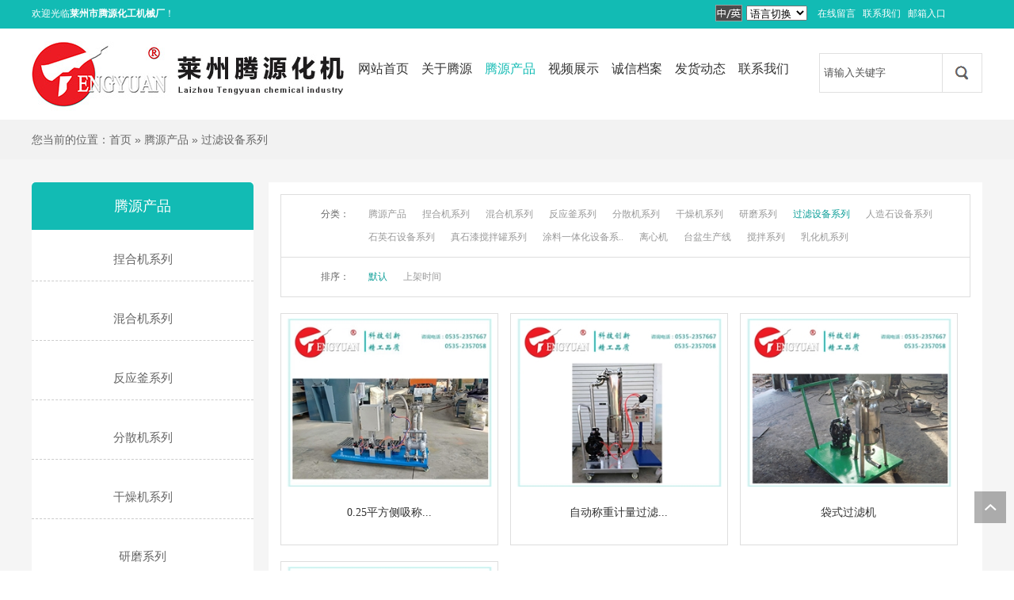

--- FILE ---
content_type: text/html; charset=utf-8
request_url: http://www.chinatengyuan.com/product_294.html
body_size: 21773
content:

<!DOCTYPE html>
<html lang="zh-cn">
<head>
<meta charset="UTF-8">
<meta http-equiv="X-UA-Compatible" content="ie=edge">
<meta name="description" content='莱州市腾源化工机械厂多年来致力于真空搅拌机、耙式干燥机、混合机、搅拌机等化工机械设备的研制与开发，产品畅销国内外，多年来一直受到国内外用户的好评。电话：13665456677   ' />
<meta name="keywords" content='真空搅拌机,耙式干燥机,混合机,捏合机,化工机械   ' />
<title>    过滤设备系列 腾源产品 真空搅拌机_耙式干燥机_混合机_捏合机-莱州市腾源化工机械厂</title>
<link rel="alternate" media="only screen and(max-width: 640px)" href="http://m.chinatengyuan.com/product_294.html" />
<script src="/mfile/tz/check_phone.js" type="text/javascript"></script>
<link href="/mfile/tz/model.css" rel="stylesheet" type="text/css" />
<link href="/mfile/tz/animate.css" rel="stylesheet" type="text/css" />
<style id="css" type="text/css" rel="stylesheet">

body{}#mOuterBox{}#mBody1,#dBody1{background-position: 0% 0%;}#mBody2,#dBody2{background-position: 0% 0%;}
.box881_1 * { margin: 0; padding: 0; box-sizing: border-box;}
.box881_1 a { text-decoration: none; color: inherit; }
.box881_1 img{max-width: 100%; border: none; vertical-align: top;}
.box881_1 ul, li { list-style: none; }
.box881_1 { font: 14px/1.43 'Microsoft Yahei', Arial, sans-serif; padding: 10px 0; color: #444; }
.box881_1 .tabs-title { text-align: center;}
.box881_1 .tabs-title a{ display: inline-block; margin-right: 3px; color: #616161; padding: 7px 27px; -webkit-transition: all .3s ease;  transition: all .3s ease;   position: relative;}
.box881_1 .tabs-title a:after{ content: "|"; position: absolute; right: -6px; top: 7px; color: #dbdbdb;}
.box881_1 .tabs-title a:last-child:after{ display: none; }
.box881_1 .tabs-title a:first-child,
.box881_1 .tabs-title a:hover{ background: #3ecfc0; color: #fff;}
.box881_1 .tabs-title:after{ display: inline-block; width: 1px; height: 12px; background-color: #cbcbcb;}
</style>
</head>
<body><div id="mBody1">
<div id="mBody2">
<div id="mOuterBox">
<div id="mTop" class="ct" style="overflow: hidden;">
<div id="mTopMiddle" class="ct" style="margin: 0px auto;">
<div style="width: auto;" class="ct" id="tmf0"><div class="ct" style="background-color: rgb(18, 187, 180);" id="tmf1"><div class="ct" style="margin-left: auto; margin-right: auto; width: 1200px;" id="tmf2"><div class="mf" style="float: left; width: 82.6667%;" id="tmf3"><div id="_ctl0__ctl0_box" class="box7"><title>
</title>
<style>
			body,
			h1,
			h2,
			h3,
			h4,
			h5,
			h6,
			hr,
			p,
			blockquote,
			/* structural elements 结构元素 */
			dl,
			dt,
			dd,
			ul,
			ol,
			li,
			/* list elements 列表元素 */
			pre,
			/* text formatting elements 文本格式元素 */
			fieldset,
			lengend,
			button,
			input,
			textarea,
			/* form elements 表单元素 */
			th,
			td {
				/* table elements 表格元素 */
				margin: 0;
				padding: 0;
			}
			ul,
			ol {
				list-style: none;
			}
			a {
				text-decoration: none;
				display: inline-block;
			}
			a:hover {
				text-decoration: none;
			}
			img {
				vertical-align: top;
			}
			.clearfix:after {
				content: "";
				clear: both;
				display: block;
			}
			.yuyang {
				float: right;
				margin-top: 7px;
				margin-right: 13px;
			}
		</style>
<div class="box7" id="_ctl0__ctl0_box">
<style>
				body {
					margin: 0px;
					padding: 0px;
					font-size: 12px;
					font-family: "微软雅黑";
				}
				.mfOuterBox01,
				.mfOuterBox,
				#style_load,
				#mOuterBox,
				.divBorder01,
				.divBorder,
				.kjBorder01,
				.kjBorder {
					overflow: hidden;
					*overflow-x: hidden;
				}
				h1,
				h2,
				p,
				ul {
					margin: 0;
					padding: 0;
				}
				.ct {
					overflow: hidden;
					*overflow-x: hidden;
				}
				img {
					border: 0px;
				}
				a {
					text-decoration: none;
					color: #333333;
				}
				a:hover {
					text-decoration: underline;
				}
				* {
					padding: 0;
					margin: 0;
				}
				.top_box {
					margin: 0 auto;
					height: 36px;
					line-height: 35px;
				}
				.top-left {
					float: left;
					font-size: 12px;
					color: #fff;
					height: 36px;
					line-height: 35px;
					width: 400px;
				}
				.top_box {
					float: left;
				}
				.yuyang {
					float: right;
					margin-top: 7px;
					margin-right: 13px;
				}
				.yuyqh {
					float: right;
					margin-top: 6px;
					margin-right: 5px;
				}
			</style>
	<div class="top_box">
		<div class="top-left">
			欢迎光临<b>莱州市腾源化工机械厂</b>！
		</div>
	</div>
	<div class="yuyang">
		<select name="menu4" style="width:77px;visibility:visible;" size="1" onchange="if(this.selectedIndex &amp;&amp; this.selectedIndex!=0){window.open(this.value);}this.selectedIndex=0;"> <option selected="selected" value="">语言切换</option>
					<option value="/index.html">中文</option>
					<option value="/en/index.html">English</option>
				</select> 
	</div>
	<div class="yuyqh" style="width:34px;" valign="middle">
		<a title="點擊以繁體中文方式浏覽" id="StranLink" href="javascript:StranBody()" onfocus="this.blur()"> 
		<div style="display:none;">
			繁體中文
		</div>
<img id="jfimg" alt="繁體中文" src="/uFile/82547/image/2018626172825593.jpg" border="0" /></a> 
	</div>
</div></div>
</div><div class="mf" style="margin-right: 10px; margin-top: 9px; width: 16.5%;" id="tmf4"><div id="_ctl0__ctl1_box" class="box7"><span style="font-family:Microsoft YaHei;"><a href="guestbook.aspx?gp=238" target="_blank"><span style="color:#FFFFFF;">在线留言</span></a><span style="color:#FFFFFF;">&nbsp;&nbsp; </span><a href="show_223.html" target="_blank"><span style="color:#FFFFFF;">联系我们</span></a></span><span style="color:#FFFFFF;">&nbsp;&nbsp; </span><a href="http://mail.chinatengyuan.com/accounts/login?domain=chinatengyuan.com&system=mail&renew=true&service=http%3A%2F%2Fmail.chinatengyuan.com%2FSofia.jsp" target="_blank"><span style="color:#FFFFFF;">邮箱入口</span></a><br /></div>
</div></div></div>                <div class="ct" style="margin-left: auto; margin-right: auto;" id="tmf5"></div>                </div><div class="ct" style="width: 1200px; margin-left: auto; margin-right: auto;" id="tmf6"><div class="mf" style="float: left; width: 32.8333%;" id="tmf7"><div id="_ctl0__ctl2_box" class="box2_1"><p><a href="/index.html" target="_blank" rel="noopener"><img src="/uFile/9154/image/2018112185516680.jpg" alt=""></a></p></div>
<script src="/mfile/tz/check_phone.js" type="text/javascript"></script></div><div class="mf" style="float: left; margin-top: 23px; width: 50%;" id="tmf8">
<style name="diy">
ul
{
PADDING-RIGHT: 0px; PADDING-LEFT: 0px; PADDING-BOTTOM: 0px; MARGIN: 0px; PADDING-TOP: 0px;
}
li
{
PADDING-RIGHT: 0px; PADDING-LEFT: 0px; PADDING-BOTTOM: 0px; MARGIN: 0px; PADDING-TOP: 0px;  list-style:none;  
}

.box1_-2831
{width:580px; height:55px;
}
.box1_-2831 .menuList {
BACKGROUND: url(/ifile/1/8/menuRight.gif) no-repeat right ; height:35px; float:left; width:14px;display:none;
}
.box1_-2831 .menuHome {
BACKGROUND: url(/ifile/1/8/menuLeft.gif) no-repeat left ; height:35px; width:12px; float:left;display:none;
}
.box1_-2831 .lanm
{ width:580px; height:55px; padding:0 10px;}
.box1_-2831 .lanm li 
{ float:left; height:55px; line-height:55px; text-align:center;
}
.box1_-2831 .lanm li SPAN {
	 DISPLAY: block;  font-size: 16px;color:#333; padding:0 8px; 
}
.box1_-2831 .lanm li  A {
	DISPLAY: block;  font-size: 16px; color:#ffffff; TEXT-DECORATION: none;font-family:"微软雅黑";
}
.box1_-2831 .lanm .menuDiv
{ BACKGROUND: url(/ifile/1/8/ge.gif) no-repeat 0px 0px; width:2px;display:none;
}
.menubot
{
font-size:0px; display:none
}
.box1_-2831 .lanm li  A:hover span{color:#12bbb4;}
.box1_-2831 .lanm .menuon span
{ color:#12bbb4;}
</style><div id="_ctl0__ctl3_box" class="box1_-2831">
<div class="navbg"></div>
<div class="nav">
<div class="menuHome"></div>
<div class="lanm">
   <ul>
        <li class="">
            <a target="_self" title="网站首页" class="toum" href="/"  name="Nav" >
            <span><div>
           网站首页 
            </div></span></a></li><li class="menuDiv"></li> <li class="">
            <a target="_self" title="关于腾源" class="toum" href="show_218.html"  name="Nav" >
            <span><div>
           关于腾源 
            </div></span></a></li><li class="menuDiv"></li> <li class="menuon">
            <a target="_self" title="腾源产品" class="toum" href="product_206.html"  name="Nav" >
            <span><div>
           腾源产品 
            </div></span></a></li><li class="menuDiv"></li> <li class="">
            <a target="_self" title="视频展示" class="toum" href="show_202.html"  name="Nav" >
            <span><div>
           视频展示 
            </div></span></a></li><li class="menuDiv"></li> <li class="">
            <a target="_self" title="诚信档案" class="toum" href="image_240.html"  name="Nav" >
            <span><div>
           诚信档案 
            </div></span></a></li><li class="menuDiv"></li> <li class="">
            <a target="_self" title="发货动态" class="toum" href="news_224.html"  name="Nav" >
            <span><div>
           发货动态 
            </div></span></a></li><li class="menuDiv"></li> <li class="">
            <a target="_self" title="联系我们" class="toum" href="show_223.html"  name="Nav" >
            <span><div>
           联系我们 
            </div></span></a></li><li class="menuDiv"></li> 
        </ul>
   </div>
<div class="menuList"></div>
</div>  
</div>
<div class="menubot"></div>
</div><div class="mf" style="float: right; margin-top: 31px; width: 206px;" id="tmf9">
<style name="diy">

.box227_-4274{width:270px;}
.box227_-4274 .clearFix227{ clear:both; height:0; overflow:hidden;}
.box227_-4274 input{ vertical-align:middle;}
.box227_-4274 .select{ vertical-align:middle; margin-right:5px;display:none;}
.box227_-4274 .select01{display:none;}
.box227_-4274 .select02{display:none;}
.box227_-4274 .title{ color:#FFF; font-family:"微软雅黑"; font-size:14px; font-weight:bold; display:none;}
.box227_-4274 .kwCont{width:270px; height:50px; display:inline-block; float:left;}
.box227_-4274 .kwCont .textCont{ border:solid 1px #e0e0e0; width:144px; height:38px; line-height:48px; color:#505050; float:left; padding:5px;}
.anSearch{ background:url(/ufile/44537/ss_ico.png) no-repeat right; width:50px; height:50px; border:none; float:left; cursor:pointer;}
</style><div id="_ctl0__ctl4_box" class="box227_-4274">
    <div class="wtl">
        <!--主体部分-->
        <div class="wtr" id="mf227Content">
            <!--内容部分-->
            <div class="cont">
                <div class="title"><span>高级搜索：</span></div>
                <div class="select01">
                    <select class="selectCont" id="Sl01" name="Sl01" onchange="MF227_ComboxChange()">
                        <option value="0" selected="selected">请选择栏目</option>
                        

                    </select>
                </div>
                <div class="select02">


                    
                        
                </div>
                <div class="kwCont">
                    <form id="_ctl0__ctl4_formSearch" action="search.html" method="get" onsubmit="return _ctl0__ctl4_MF227_OnSearch()" target="_blank">
                        <input type="hidden" id="_ctl0__ctl4_hidTrid" name="_ctl0__ctl4_trid" />
                        <input type="text" value="请输入关键字" placeholder="请输入关键字" id="_ctl0__ctl4_txtKey" onclick="_ctl0__ctl4_MF227_OnChangeReplace()" class="textCont" />
                        <input type="hidden" id="_ctl0__ctl4_searKey" name="sear_key" />
                        <input name="" onclick="_ctl0__ctl4_MF227_OnSearch_click('_ctl0__ctl4_')" type="button" class="anSearch" />
                    </form>
                </div>
                <div class="clearFix227"></div>
            </div>
            <!--内容部分-->
        </div>
        <!--主体部分-->
        <div class="wbl">
            <div class="wbr"></div>
        </div>
    </div>

    <script type="text/javascript" src="/mfile/tz/jquery.js"></script>

    <script language="javascript" type="text/javascript">

        var sl2id = "";
        //下拉框Sl01 栏目值改变事件
        function MF227_ComboxChange() {
            $("select[name='Sl02']").each(function (i) {
                if ($(this).attr("rel") == $("#Sl01").val()) {
                    $(this).show();
                    sl2id = $(this).attr("rel");
                } else if ($(this).attr("id") != "Sl01") {
                    $(this).hide();
                } else {
                    $(this).hide();
                }
            });
        }


        //搜索按钮事件，新窗口打开
        function _ctl0__ctl4_MF227_OnSearch() {
            var trid = $("#Sl0" + sl2id).val();
            if (trid == "" || trid == null || trid == "0") {
                trid = $("#Sl01").val();
                setCookie("trid", trid, 60);
            }
            //document.getElementById("txtKey").value=document.getElementById("txtKey").value.replace(/\'|\‘|\-|\;|\；|\==|\=/g,"");
            if ($("#_ctl0__ctl4_txtKey").val() == '请输入关键字' || $("#_ctl0__ctl4_txtKey").val() == "") {
                alert('请输入查询关键字');
                return false;
            }
            document.getElementById("_ctl0__ctl4_hidTrid").value = trid;
            document.getElementById("_ctl0__ctl4_searKey").value = document.getElementById("_ctl0__ctl4_txtKey").value.replace("#", "");
            setCookie("sear_key", escape(document.getElementById("_ctl0__ctl4_txtKey").value), 60);
            return true;
            //window.open(posturl, "search");
        }
        function _ctl0__ctl4_MF227_OnSearch_click(n) {
            if (_ctl0__ctl4_MF227_OnSearch()) {
                document.forms[n +"formSearch"].submit();
            } 
        }
        //搜索关键字获取鼠标焦点时触发事件
        function _ctl0__ctl4_MF227_OnChangeReplace() {
            if ($("#_ctl0__ctl4_txtKey").val() == '请输入关键字') {
                $("#_ctl0__ctl4_txtKey").val("");
            }
        }

        function setCookie(key, value, t) {
            var oDate = new Date();
            oDate.setDate(oDate.getDate() + t);
            document.cookie = key + "=" + value + "; expires=" + oDate.toDateString();
        }

        //      $.ready(function(){
        //      $("#Sl01").val('294');
        //      MF227_ComboxChange();

        //         $("select[name='Sl02']").each(function (i) {
        //              if ($(this).attr("rel") == $("#Sl01").val()) {
        //                  $(this).show();
        //                  sl2id = $(this).attr("rel");
        //              } else if ($(this).attr("id") != "Sl01") {
        //                  $(this).hide();
        //              } else {
        //                  $(this).hide();
        //              }
        //          });
        //  });

    </script>

</div>
</div></div></div>
</div>
<div id="mMain" style="background-color: rgb(245, 245, 245); overflow: hidden;" class="ct">
<div class="ct" style="background-color: rgb(242, 242, 242);" id="mfid0"><div class="ct" style="width: 1200px; margin-left: auto; margin-right: auto;" id="mfid1"><div class="mf" id="mfid2">
<style name="diy">
@charset "utf-8";
.box46_-1726{margin:0 auto;height:50px; font-size:14px; font-weight:700; line-height:50px;color:#666;font-family: "微软雅黑",Arial;font-weight:normal;}
.box46_-1726 a{ height:50px; font-size:14px; font-weight:700; line-height:50px;color:#666; text-decoration:none;font-family: "微软雅黑",Arial;font-weight:normal;}
.box46_-1726 a:hover{text-decoration:underline;}

</style><div id="_ctl1_box" class="box46_-1726">
    您当前的位置：<a href="/">首页</a>
    
            »&nbsp<a href="product_206.html">腾源产品</a>
            »&nbsp<a href="product_294.html">过滤设备系列</a>
    &nbsp
</div>
</div></div></div><div class="ct" style="margin: 29px auto 45px; width: 1200px;" id="mfid3"><div style="width: auto;" class="ct_box" id="mfid4">         <div class="ct" style="float: left; margin-right: 16px; width: 23.5833%;" id="mfid6"><div class="mf" id="mfid7">
<style name="diy">

ul,li,p,h1,h2,h3{ margin:0; padding:0;}
.box201_-9712{ width:280px; background-color: #fff;}


.box201_-9712 .zTitle{ font-family:Arial,"微软雅黑"; 
    height: 60px;
    line-height: 60px;
    background: #12bbb4;
    color: #fff;
    font-size: 18px;
    text-align: center;
    border-radius: 5px 5px 0 0;}
.box201_-9712 .zTitle span{ font-size:18px; }
/*总标题部分*/
.box201_-9712 .wkCl .wkCr .title h1{ display: block;
    overflow: hidden;
    padding: 15px;
    border-bottom: 1px dashed #ccc;
    overflow: hidden;
    text-overflow: ellipsis;
    white-space: nowrap;}
.box201_-9712 .titleR { text-align:center; font-size:15px; padding-bottom:10px;}
.box201_-9712 .titleR a {  color:#666;    font-size: 15px;
    text-decoration: none; font-weight:normal;}
.box201_-9712 .titleR:hover h1{ color: #fff;
  background: #12bbb4;
  border-bottom-color: #335fb8;}
.box201_-9712 .titleR:hover a { color:#fff;}

.box201_-9712 .titleR .more{ position:absolute; right:10px; top:8px;/*定位值*/ color:#FFFFFF; text-decoration:none; font-size:12px; display:none;/*隐藏更多*/}
/*标题部分*/



/*内容框架部分*/

.box201_-9712 .boxCont{ display:none;}


</style><div id="_ctl2_box" class="box201_-9712">
    <div class="wtl" id="MenuKID201">
        <!--主体部分-->
        <div class="wtr" id="divUrlList">
            <!--主标题部分-->
            <div class="zTitle">
                <span>
                    腾源产品</span></div>
            <!--主标题部分-->
            <!--内容框架部分-->
            <div class="wkCl">
                <div class="wkCr">
                    
                            <!--标题部分-->
                            <div level="0">
                                <div class="title" level="1">
                                    <div class="titleR">
                                        <h1 >
                                            <span id="h1-span-208" class="tuIcon" onclick="ToggleH1(208)">
                                            </span><a href="product_208.html"
                                                 title="捏合机系列"><span>
                                                    捏合机系列</span>
                                            </a>
                                        </h1>
                                    </div>
                                </div>
                                <!--标题部分-->
                                <!--内容部分-->
                                <div class="cont" level="2" id="h1-div-208" style="display: none;">
                                    <!--内容-->
                                    <div class="ctr">
                                        <div class="boxCont">
                                            
                                                    <div level="0">
                                                        <h2 >
                                                            <span id="h2-span-247" class="tuIconS" onclick="ToggleH2(247)">
                                                            </span><a href="product_247.html"
                                                                 title="单层捏合机"><span>
                                                                    单层捏合机</span>
                                                            </a>
                                                        </h2>
                                                        <div level="3" id="h2-div-247" class="zList" style="display: none">
                                                            <ul>
                                                                
                                                            </ul>
                                                        </div>
                                                    </div>
                                                
                                                    <div level="0">
                                                        <h2 >
                                                            <span id="h2-span-248" class="tuIconS" onclick="ToggleH2(248)">
                                                            </span><a href="product_248.html"
                                                                 title="电加热捏合机"><span>
                                                                    电加热捏合机</span>
                                                            </a>
                                                        </h2>
                                                        <div level="3" id="h2-div-248" class="zList" style="display: none">
                                                            <ul>
                                                                
                                                            </ul>
                                                        </div>
                                                    </div>
                                                
                                                    <div level="0">
                                                        <h2 >
                                                            <span id="h2-span-249" class="tuIconS" onclick="ToggleH2(249)">
                                                            </span><a href="product_249.html"
                                                                 title="螺杆挤出捏合机"><span>
                                                                    螺杆挤出捏合机</span>
                                                            </a>
                                                        </h2>
                                                        <div level="3" id="h2-div-249" class="zList" style="display: none">
                                                            <ul>
                                                                
                                                            </ul>
                                                        </div>
                                                    </div>
                                                
                                                    <div level="0">
                                                        <h2 >
                                                            <span id="h2-span-250" class="tuIconS" onclick="ToggleH2(250)">
                                                            </span><a href="product_250.html"
                                                                 title="5L捏合机"><span>
                                                                    5L捏合机</span>
                                                            </a>
                                                        </h2>
                                                        <div level="3" id="h2-div-250" class="zList" style="display: none">
                                                            <ul>
                                                                
                                                            </ul>
                                                        </div>
                                                    </div>
                                                
                                                    <div level="0">
                                                        <h2 >
                                                            <span id="h2-span-251" class="tuIconS" onclick="ToggleH2(251)">
                                                            </span><a href="product_251.html"
                                                                 title="井盖捏合机"><span>
                                                                    井盖捏合机</span>
                                                            </a>
                                                        </h2>
                                                        <div level="3" id="h2-div-251" class="zList" style="display: none">
                                                            <ul>
                                                                
                                                            </ul>
                                                        </div>
                                                    </div>
                                                
                                                    <div level="0">
                                                        <h2 >
                                                            <span id="h2-span-310" class="tuIconS" onclick="ToggleH2(310)">
                                                            </span><a href="product_310.html"
                                                                 title="液压翻缸捏合机"><span>
                                                                    液压翻缸捏合机</span>
                                                            </a>
                                                        </h2>
                                                        <div level="3" id="h2-div-310" class="zList" style="display: none">
                                                            <ul>
                                                                
                                                            </ul>
                                                        </div>
                                                    </div>
                                                
                                        </div>
                                    </div>
                                    <!--内容-->
                                    <div class="cbl">
                                        <div class="cbr">
                                        </div>
                                    </div>
                                </div>
                            </div>
                            <!--内容部分-->
                        
                            <!--标题部分-->
                            <div level="0">
                                <div class="title" level="1">
                                    <div class="titleR">
                                        <h1 >
                                            <span id="h1-span-206" class="tuIcon" onclick="ToggleH1(206)">
                                            </span><a href="product_206.html"
                                                 title="混合机系列"><span>
                                                    混合机系列</span>
                                            </a>
                                        </h1>
                                    </div>
                                </div>
                                <!--标题部分-->
                                <!--内容部分-->
                                <div class="cont" level="2" id="h1-div-206" style="display: none;">
                                    <!--内容-->
                                    <div class="ctr">
                                        <div class="boxCont">
                                            
                                                    <div level="0">
                                                        <h2 >
                                                            <span id="h2-span-233" class="tuIconS" onclick="ToggleH2(233)">
                                                            </span><a href="product_233.html"
                                                                 title="螺带混合机"><span>
                                                                    螺带混合机</span>
                                                            </a>
                                                        </h2>
                                                        <div level="3" id="h2-div-233" class="zList" style="display: none">
                                                            <ul>
                                                                
                                                            </ul>
                                                        </div>
                                                    </div>
                                                
                                                    <div level="0">
                                                        <h2 >
                                                            <span id="h2-span-243" class="tuIconS" onclick="ToggleH2(243)">
                                                            </span><a href="product_243.html"
                                                                 title="犁刀混合机"><span>
                                                                    犁刀混合机</span>
                                                            </a>
                                                        </h2>
                                                        <div level="3" id="h2-div-243" class="zList" style="display: none">
                                                            <ul>
                                                                
                                                            </ul>
                                                        </div>
                                                    </div>
                                                
                                                    <div level="0">
                                                        <h2 >
                                                            <span id="h2-span-244" class="tuIconS" onclick="ToggleH2(244)">
                                                            </span><a href="product_244.html"
                                                                 title="立式干粉混合机"><span>
                                                                    立式干粉混合机</span>
                                                            </a>
                                                        </h2>
                                                        <div level="3" id="h2-div-244" class="zList" style="display: none">
                                                            <ul>
                                                                
                                                            </ul>
                                                        </div>
                                                    </div>
                                                
                                                    <div level="0">
                                                        <h2 >
                                                            <span id="h2-span-245" class="tuIconS" onclick="ToggleH2(245)">
                                                            </span><a href="product_245.html"
                                                                 title="双锥混合机"><span>
                                                                    双锥混合机</span>
                                                            </a>
                                                        </h2>
                                                        <div level="3" id="h2-div-245" class="zList" style="display: none">
                                                            <ul>
                                                                
                                                            </ul>
                                                        </div>
                                                    </div>
                                                
                                                    <div level="0">
                                                        <h2 >
                                                            <span id="h2-span-246" class="tuIconS" onclick="ToggleH2(246)">
                                                            </span><a href="product_246.html"
                                                                 title="圆筒混合机"><span>
                                                                    圆筒混合机</span>
                                                            </a>
                                                        </h2>
                                                        <div level="3" id="h2-div-246" class="zList" style="display: none">
                                                            <ul>
                                                                
                                                            </ul>
                                                        </div>
                                                    </div>
                                                
                                                    <div level="0">
                                                        <h2 >
                                                            <span id="h2-span-299" class="tuIconS" onclick="ToggleH2(299)">
                                                            </span><a href="product_299.html"
                                                                 title="高速混合机系列"><span>
                                                                    高速混合机系列</span>
                                                            </a>
                                                        </h2>
                                                        <div level="3" id="h2-div-299" class="zList" style="display: none">
                                                            <ul>
                                                                
                                                            </ul>
                                                        </div>
                                                    </div>
                                                
                                                    <div level="0">
                                                        <h2 >
                                                            <span id="h2-span-302" class="tuIconS" onclick="ToggleH2(302)">
                                                            </span><a href="product_302.html"
                                                                 title="V型混合机"><span>
                                                                    V型混合机</span>
                                                            </a>
                                                        </h2>
                                                        <div level="3" id="h2-div-302" class="zList" style="display: none">
                                                            <ul>
                                                                
                                                            </ul>
                                                        </div>
                                                    </div>
                                                
                                                    <div level="0">
                                                        <h2 >
                                                            <span id="h2-span-305" class="tuIconS" onclick="ToggleH2(305)">
                                                            </span><a href="product_305.html"
                                                                 title="卧式混合机"><span>
                                                                    卧式混合机</span>
                                                            </a>
                                                        </h2>
                                                        <div level="3" id="h2-div-305" class="zList" style="display: none">
                                                            <ul>
                                                                
                                                            </ul>
                                                        </div>
                                                    </div>
                                                
                                                    <div level="0">
                                                        <h2 >
                                                            <span id="h2-span-312" class="tuIconS" onclick="ToggleH2(312)">
                                                            </span><a href="product_312.html"
                                                                 title="单锥混合机"><span>
                                                                    单锥混合机</span>
                                                            </a>
                                                        </h2>
                                                        <div level="3" id="h2-div-312" class="zList" style="display: none">
                                                            <ul>
                                                                
                                                            </ul>
                                                        </div>
                                                    </div>
                                                
                                                    <div level="0">
                                                        <h2 >
                                                            <span id="h2-span-313" class="tuIconS" onclick="ToggleH2(313)">
                                                            </span><a href="product_313.html"
                                                                 title="行星混合机"><span>
                                                                    行星混合机</span>
                                                            </a>
                                                        </h2>
                                                        <div level="3" id="h2-div-313" class="zList" style="display: none">
                                                            <ul>
                                                                
                                                            </ul>
                                                        </div>
                                                    </div>
                                                
                                        </div>
                                    </div>
                                    <!--内容-->
                                    <div class="cbl">
                                        <div class="cbr">
                                        </div>
                                    </div>
                                </div>
                            </div>
                            <!--内容部分-->
                        
                            <!--标题部分-->
                            <div level="0">
                                <div class="title" level="1">
                                    <div class="titleR">
                                        <h1 >
                                            <span id="h1-span-207" class="tuIcon" onclick="ToggleH1(207)">
                                            </span><a href="product_207.html"
                                                 title="反应釜系列"><span>
                                                    反应釜系列</span>
                                            </a>
                                        </h1>
                                    </div>
                                </div>
                                <!--标题部分-->
                                <!--内容部分-->
                                <div class="cont" level="2" id="h1-div-207" style="display: none;">
                                    <!--内容-->
                                    <div class="ctr">
                                        <div class="boxCont">
                                            
                                                    <div level="0">
                                                        <h2 >
                                                            <span id="h2-span-279" class="tuIconS" onclick="ToggleH2(279)">
                                                            </span><a href="product_279.html"
                                                                 title="电加热反应釜"><span>
                                                                    电加热反应釜</span>
                                                            </a>
                                                        </h2>
                                                        <div level="3" id="h2-div-279" class="zList" style="display: none">
                                                            <ul>
                                                                
                                                            </ul>
                                                        </div>
                                                    </div>
                                                
                                                    <div level="0">
                                                        <h2 >
                                                            <span id="h2-span-280" class="tuIconS" onclick="ToggleH2(280)">
                                                            </span><a href="product_280.html"
                                                                 title="反应釜工作台"><span>
                                                                    反应釜工作台</span>
                                                            </a>
                                                        </h2>
                                                        <div level="3" id="h2-div-280" class="zList" style="display: none">
                                                            <ul>
                                                                
                                                            </ul>
                                                        </div>
                                                    </div>
                                                
                                                    <div level="0">
                                                        <h2 >
                                                            <span id="h2-span-281" class="tuIconS" onclick="ToggleH2(281)">
                                                            </span><a href="product_281.html"
                                                                 title="搪瓷反应釜"><span>
                                                                    搪瓷反应釜</span>
                                                            </a>
                                                        </h2>
                                                        <div level="3" id="h2-div-281" class="zList" style="display: none">
                                                            <ul>
                                                                
                                                            </ul>
                                                        </div>
                                                    </div>
                                                
                                                    <div level="0">
                                                        <h2 >
                                                            <span id="h2-span-282" class="tuIconS" onclick="ToggleH2(282)">
                                                            </span><a href="product_282.html"
                                                                 title="2吨反应釜"><span>
                                                                    2吨反应釜</span>
                                                            </a>
                                                        </h2>
                                                        <div level="3" id="h2-div-282" class="zList" style="display: none">
                                                            <ul>
                                                                
                                                            </ul>
                                                        </div>
                                                    </div>
                                                
                                        </div>
                                    </div>
                                    <!--内容-->
                                    <div class="cbl">
                                        <div class="cbr">
                                        </div>
                                    </div>
                                </div>
                            </div>
                            <!--内容部分-->
                        
                            <!--标题部分-->
                            <div level="0">
                                <div class="title" level="1">
                                    <div class="titleR">
                                        <h1 >
                                            <span id="h1-span-210" class="tuIcon" onclick="ToggleH1(210)">
                                            </span><a href="product_210.html"
                                                 title="分散机系列"><span>
                                                    分散机系列</span>
                                            </a>
                                        </h1>
                                    </div>
                                </div>
                                <!--标题部分-->
                                <!--内容部分-->
                                <div class="cont" level="2" id="h1-div-210" style="display: none;">
                                    <!--内容-->
                                    <div class="ctr">
                                        <div class="boxCont">
                                            
                                                    <div level="0">
                                                        <h2 >
                                                            <span id="h2-span-252" class="tuIconS" onclick="ToggleH2(252)">
                                                            </span><a href="product_252.html"
                                                                 title="机械分散机"><span>
                                                                    机械分散机</span>
                                                            </a>
                                                        </h2>
                                                        <div level="3" id="h2-div-252" class="zList" style="display: none">
                                                            <ul>
                                                                
                                                            </ul>
                                                        </div>
                                                    </div>
                                                
                                                    <div level="0">
                                                        <h2 >
                                                            <span id="h2-span-253" class="tuIconS" onclick="ToggleH2(253)">
                                                            </span><a href="product_253.html"
                                                                 title="实验室分散机"><span>
                                                                    实验室分散机</span>
                                                            </a>
                                                        </h2>
                                                        <div level="3" id="h2-div-253" class="zList" style="display: none">
                                                            <ul>
                                                                
                                                            </ul>
                                                        </div>
                                                    </div>
                                                
                                                    <div level="0">
                                                        <h2 >
                                                            <span id="h2-span-254" class="tuIconS" onclick="ToggleH2(254)">
                                                            </span><a href="product_254.html"
                                                                 title="液压分散机"><span>
                                                                    液压分散机</span>
                                                            </a>
                                                        </h2>
                                                        <div level="3" id="h2-div-254" class="zList" style="display: none">
                                                            <ul>
                                                                
                                                            </ul>
                                                        </div>
                                                    </div>
                                                
                                        </div>
                                    </div>
                                    <!--内容-->
                                    <div class="cbl">
                                        <div class="cbr">
                                        </div>
                                    </div>
                                </div>
                            </div>
                            <!--内容部分-->
                        
                            <!--标题部分-->
                            <div level="0">
                                <div class="title" level="1">
                                    <div class="titleR">
                                        <h1 >
                                            <span id="h1-span-209" class="tuIcon" onclick="ToggleH1(209)">
                                            </span><a href="product_209.html"
                                                 title="干燥机系列"><span>
                                                    干燥机系列</span>
                                            </a>
                                        </h1>
                                    </div>
                                </div>
                                <!--标题部分-->
                                <!--内容部分-->
                                <div class="cont" level="2" id="h1-div-209" style="display: none;">
                                    <!--内容-->
                                    <div class="ctr">
                                        <div class="boxCont">
                                            
                                                    <div level="0">
                                                        <h2 >
                                                            <span id="h2-span-256" class="tuIconS" onclick="ToggleH2(256)">
                                                            </span><a href="product_256.html"
                                                                 title="鼓式干燥机"><span>
                                                                    鼓式干燥机</span>
                                                            </a>
                                                        </h2>
                                                        <div level="3" id="h2-div-256" class="zList" style="display: none">
                                                            <ul>
                                                                
                                                            </ul>
                                                        </div>
                                                    </div>
                                                
                                                    <div level="0">
                                                        <h2 >
                                                            <span id="h2-span-255" class="tuIconS" onclick="ToggleH2(255)">
                                                            </span><a href="product_255.html"
                                                                 title="耙式干燥机"><span>
                                                                    耙式干燥机</span>
                                                            </a>
                                                        </h2>
                                                        <div level="3" id="h2-div-255" class="zList" style="display: none">
                                                            <ul>
                                                                
                                                            </ul>
                                                        </div>
                                                    </div>
                                                
                                        </div>
                                    </div>
                                    <!--内容-->
                                    <div class="cbl">
                                        <div class="cbr">
                                        </div>
                                    </div>
                                </div>
                            </div>
                            <!--内容部分-->
                        
                            <!--标题部分-->
                            <div level="0">
                                <div class="title" level="1">
                                    <div class="titleR">
                                        <h1 >
                                            <span id="h1-span-229" class="tuIcon" onclick="ToggleH1(229)">
                                            </span><a href="product_229.html"
                                                 title="研磨系列"><span>
                                                    研磨系列</span>
                                            </a>
                                        </h1>
                                    </div>
                                </div>
                                <!--标题部分-->
                                <!--内容部分-->
                                <div class="cont" level="2" id="h1-div-229" style="display: none;">
                                    <!--内容-->
                                    <div class="ctr">
                                        <div class="boxCont">
                                            
                                                    <div level="0">
                                                        <h2 >
                                                            <span id="h2-span-259" class="tuIconS" onclick="ToggleH2(259)">
                                                            </span><a href="product_259.html"
                                                                 title="胶体磨"><span>
                                                                    胶体磨</span>
                                                            </a>
                                                        </h2>
                                                        <div level="3" id="h2-div-259" class="zList" style="display: none">
                                                            <ul>
                                                                
                                                            </ul>
                                                        </div>
                                                    </div>
                                                
                                                    <div level="0">
                                                        <h2 >
                                                            <span id="h2-span-260" class="tuIconS" onclick="ToggleH2(260)">
                                                            </span><a href="product_260.html"
                                                                 title="立式砂磨机"><span>
                                                                    立式砂磨机</span>
                                                            </a>
                                                        </h2>
                                                        <div level="3" id="h2-div-260" class="zList" style="display: none">
                                                            <ul>
                                                                
                                                            </ul>
                                                        </div>
                                                    </div>
                                                
                                                    <div level="0">
                                                        <h2 >
                                                            <span id="h2-span-261" class="tuIconS" onclick="ToggleH2(261)">
                                                            </span><a href="product_261.html"
                                                                 title="其他"><span>
                                                                    其他</span>
                                                            </a>
                                                        </h2>
                                                        <div level="3" id="h2-div-261" class="zList" style="display: none">
                                                            <ul>
                                                                
                                                            </ul>
                                                        </div>
                                                    </div>
                                                
                                                    <div level="0">
                                                        <h2 >
                                                            <span id="h2-span-262" class="tuIconS" onclick="ToggleH2(262)">
                                                            </span><a href="product_262.html"
                                                                 title="球磨机"><span>
                                                                    球磨机</span>
                                                            </a>
                                                        </h2>
                                                        <div level="3" id="h2-div-262" class="zList" style="display: none">
                                                            <ul>
                                                                
                                                                        <li ><a href="product_283.html"
                                                                             title="卧式球磨机"><span>
                                                                                卧式球磨机</span> </a>
                                                                        </li>
                                                                    
                                                            </ul>
                                                        </div>
                                                    </div>
                                                
                                                    <div level="0">
                                                        <h2 >
                                                            <span id="h2-span-263" class="tuIconS" onclick="ToggleH2(263)">
                                                            </span><a href="product_263.html"
                                                                 title="三辊机"><span>
                                                                    三辊机</span>
                                                            </a>
                                                        </h2>
                                                        <div level="3" id="h2-div-263" class="zList" style="display: none">
                                                            <ul>
                                                                
                                                            </ul>
                                                        </div>
                                                    </div>
                                                
                                                    <div level="0">
                                                        <h2 >
                                                            <span id="h2-span-264" class="tuIconS" onclick="ToggleH2(264)">
                                                            </span><a href="product_264.html"
                                                                 title="卧式砂磨机"><span>
                                                                    卧式砂磨机</span>
                                                            </a>
                                                        </h2>
                                                        <div level="3" id="h2-div-264" class="zList" style="display: none">
                                                            <ul>
                                                                
                                                            </ul>
                                                        </div>
                                                    </div>
                                                
                                        </div>
                                    </div>
                                    <!--内容-->
                                    <div class="cbl">
                                        <div class="cbr">
                                        </div>
                                    </div>
                                </div>
                            </div>
                            <!--内容部分-->
                        
                            <!--标题部分-->
                            <div level="0">
                                <div class="title" level="1">
                                    <div class="titleR">
                                        <h1  class="selected1">
                                            <span id="h1-span-294" class="tuIcon" onclick="ToggleH1(294)">
                                            </span><a href="product_294.html"
                                                 title="过滤设备系列"><span>
                                                    过滤设备系列</span>
                                            </a>
                                        </h1>
                                    </div>
                                </div>
                                <!--标题部分-->
                                <!--内容部分-->
                                <div class="cont" level="2" id="h1-div-294" style="display: none;">
                                    <!--内容-->
                                    <div class="ctr">
                                        <div class="boxCont">
                                            
                                        </div>
                                    </div>
                                    <!--内容-->
                                    <div class="cbl">
                                        <div class="cbr">
                                        </div>
                                    </div>
                                </div>
                            </div>
                            <!--内容部分-->
                        
                            <!--标题部分-->
                            <div level="0">
                                <div class="title" level="1">
                                    <div class="titleR">
                                        <h1 >
                                            <span id="h1-span-230" class="tuIcon" onclick="ToggleH1(230)">
                                            </span><a href="product_230.html"
                                                 title="人造石设备系列"><span>
                                                    人造石设备系列</span>
                                            </a>
                                        </h1>
                                    </div>
                                </div>
                                <!--标题部分-->
                                <!--内容部分-->
                                <div class="cont" level="2" id="h1-div-230" style="display: none;">
                                    <!--内容-->
                                    <div class="ctr">
                                        <div class="boxCont">
                                            
                                                    <div level="0">
                                                        <h2 >
                                                            <span id="h2-span-265" class="tuIconS" onclick="ToggleH2(265)">
                                                            </span><a href="product_265.html"
                                                                 title="半自动人造石设备"><span>
                                                                    半自动人造石设备</span>
                                                            </a>
                                                        </h2>
                                                        <div level="3" id="h2-div-265" class="zList" style="display: none">
                                                            <ul>
                                                                
                                                                        <li ><a href="product_284.html"
                                                                             title="真空箱"><span>
                                                                                真空箱</span> </a>
                                                                        </li>
                                                                    
                                                                        <li ><a href="product_285.html"
                                                                             title="真空搅拌罐"><span>
                                                                                真空搅拌罐</span> </a>
                                                                        </li>
                                                                    
                                                            </ul>
                                                        </div>
                                                    </div>
                                                
                                                    <div level="0">
                                                        <h2 >
                                                            <span id="h2-span-266" class="tuIconS" onclick="ToggleH2(266)">
                                                            </span><a href="product_266.html"
                                                                 title="全自动流水线设备"><span>
                                                                    全自动流水线设备</span>
                                                            </a>
                                                        </h2>
                                                        <div level="3" id="h2-div-266" class="zList" style="display: none">
                                                            <ul>
                                                                
                                                                        <li ><a href="product_286.html"
                                                                             title="浇注机"><span>
                                                                                浇注机</span> </a>
                                                                        </li>
                                                                    
                                                                        <li ><a href="product_287.html"
                                                                             title="砂光机"><span>
                                                                                砂光机</span> </a>
                                                                        </li>
                                                                    
                                                                        <li ><a href="product_288.html"
                                                                             title="其他"><span>
                                                                                其他</span> </a>
                                                                        </li>
                                                                    
                                                                        <li ><a href="product_289.html"
                                                                             title="振动筛"><span>
                                                                                振动筛</span> </a>
                                                                        </li>
                                                                    
                                                            </ul>
                                                        </div>
                                                    </div>
                                                
                                                    <div level="0">
                                                        <h2 >
                                                            <span id="h2-span-306" class="tuIconS" onclick="ToggleH2(306)">
                                                            </span><a href="product_306.html"
                                                                 title="板材烘箱"><span>
                                                                    板材烘箱</span>
                                                            </a>
                                                        </h2>
                                                        <div level="3" id="h2-div-306" class="zList" style="display: none">
                                                            <ul>
                                                                
                                                            </ul>
                                                        </div>
                                                    </div>
                                                
                                        </div>
                                    </div>
                                    <!--内容-->
                                    <div class="cbl">
                                        <div class="cbr">
                                        </div>
                                    </div>
                                </div>
                            </div>
                            <!--内容部分-->
                        
                            <!--标题部分-->
                            <div level="0">
                                <div class="title" level="1">
                                    <div class="titleR">
                                        <h1 >
                                            <span id="h1-span-231" class="tuIcon" onclick="ToggleH1(231)">
                                            </span><a href="product_231.html"
                                                 title="石英石设备系列"><span>
                                                    石英石设备系列</span>
                                            </a>
                                        </h1>
                                    </div>
                                </div>
                                <!--标题部分-->
                                <!--内容部分-->
                                <div class="cont" level="2" id="h1-div-231" style="display: none;">
                                    <!--内容-->
                                    <div class="ctr">
                                        <div class="boxCont">
                                            
                                                    <div level="0">
                                                        <h2 >
                                                            <span id="h2-span-267" class="tuIconS" onclick="ToggleH2(267)">
                                                            </span><a href="product_267.html"
                                                                 title="超洁亮打蜡机"><span>
                                                                    超洁亮打蜡机</span>
                                                            </a>
                                                        </h2>
                                                        <div level="3" id="h2-div-267" class="zList" style="display: none">
                                                            <ul>
                                                                
                                                            </ul>
                                                        </div>
                                                    </div>
                                                
                                                    <div level="0">
                                                        <h2 >
                                                            <span id="h2-span-268" class="tuIconS" onclick="ToggleH2(268)">
                                                            </span><a href="product_268.html"
                                                                 title="定厚机"><span>
                                                                    定厚机</span>
                                                            </a>
                                                        </h2>
                                                        <div level="3" id="h2-div-268" class="zList" style="display: none">
                                                            <ul>
                                                                
                                                            </ul>
                                                        </div>
                                                    </div>
                                                
                                                    <div level="0">
                                                        <h2 >
                                                            <span id="h2-span-269" class="tuIconS" onclick="ToggleH2(269)">
                                                            </span><a href="product_269.html"
                                                                 title="翻板机"><span>
                                                                    翻板机</span>
                                                            </a>
                                                        </h2>
                                                        <div level="3" id="h2-div-269" class="zList" style="display: none">
                                                            <ul>
                                                                
                                                            </ul>
                                                        </div>
                                                    </div>
                                                
                                                    <div level="0">
                                                        <h2 >
                                                            <span id="h2-span-270" class="tuIconS" onclick="ToggleH2(270)">
                                                            </span><a href="product_270.html"
                                                                 title="行星搅拌机"><span>
                                                                    行星搅拌机</span>
                                                            </a>
                                                        </h2>
                                                        <div level="3" id="h2-div-270" class="zList" style="display: none">
                                                            <ul>
                                                                
                                                            </ul>
                                                        </div>
                                                    </div>
                                                
                                                    <div level="0">
                                                        <h2 >
                                                            <span id="h2-span-271" class="tuIconS" onclick="ToggleH2(271)">
                                                            </span><a href="product_271.html"
                                                                 title="普通打蜡机"><span>
                                                                    普通打蜡机</span>
                                                            </a>
                                                        </h2>
                                                        <div level="3" id="h2-div-271" class="zList" style="display: none">
                                                            <ul>
                                                                
                                                            </ul>
                                                        </div>
                                                    </div>
                                                
                                                    <div level="0">
                                                        <h2 >
                                                            <span id="h2-span-272" class="tuIconS" onclick="ToggleH2(272)">
                                                            </span><a href="product_272.html"
                                                                 title="切机"><span>
                                                                    切机</span>
                                                            </a>
                                                        </h2>
                                                        <div level="3" id="h2-div-272" class="zList" style="display: none">
                                                            <ul>
                                                                
                                                            </ul>
                                                        </div>
                                                    </div>
                                                
                                                    <div level="0">
                                                        <h2 >
                                                            <span id="h2-span-273" class="tuIconS" onclick="ToggleH2(273)">
                                                            </span><a href="product_273.html"
                                                                 title="预混机"><span>
                                                                    预混机</span>
                                                            </a>
                                                        </h2>
                                                        <div level="3" id="h2-div-273" class="zList" style="display: none">
                                                            <ul>
                                                                
                                                            </ul>
                                                        </div>
                                                    </div>
                                                
                                                    <div level="0">
                                                        <h2 >
                                                            <span id="h2-span-274" class="tuIconS" onclick="ToggleH2(274)">
                                                            </span><a href="product_274.html"
                                                                 title="其他"><span>
                                                                    其他</span>
                                                            </a>
                                                        </h2>
                                                        <div level="3" id="h2-div-274" class="zList" style="display: none">
                                                            <ul>
                                                                
                                                            </ul>
                                                        </div>
                                                    </div>
                                                
                                        </div>
                                    </div>
                                    <!--内容-->
                                    <div class="cbl">
                                        <div class="cbr">
                                        </div>
                                    </div>
                                </div>
                            </div>
                            <!--内容部分-->
                        
                            <!--标题部分-->
                            <div level="0">
                                <div class="title" level="1">
                                    <div class="titleR">
                                        <h1 >
                                            <span id="h1-span-232" class="tuIcon" onclick="ToggleH1(232)">
                                            </span><a href="product_232.html"
                                                 title="真石漆搅拌罐系列"><span>
                                                    真石漆搅拌罐系列</span>
                                            </a>
                                        </h1>
                                    </div>
                                </div>
                                <!--标题部分-->
                                <!--内容部分-->
                                <div class="cont" level="2" id="h1-div-232" style="display: none;">
                                    <!--内容-->
                                    <div class="ctr">
                                        <div class="boxCont">
                                            
                                                    <div level="0">
                                                        <h2 >
                                                            <span id="h2-span-275" class="tuIconS" onclick="ToggleH2(275)">
                                                            </span><a href="product_275.html"
                                                                 title="灌装机"><span>
                                                                    灌装机</span>
                                                            </a>
                                                        </h2>
                                                        <div level="3" id="h2-div-275" class="zList" style="display: none">
                                                            <ul>
                                                                
                                                            </ul>
                                                        </div>
                                                    </div>
                                                
                                                    <div level="0">
                                                        <h2 >
                                                            <span id="h2-span-276" class="tuIconS" onclick="ToggleH2(276)">
                                                            </span><a href="product_276.html"
                                                                 title="立式真石漆搅拌罐"><span>
                                                                    立式真石漆搅拌罐</span>
                                                            </a>
                                                        </h2>
                                                        <div level="3" id="h2-div-276" class="zList" style="display: none">
                                                            <ul>
                                                                
                                                            </ul>
                                                        </div>
                                                    </div>
                                                
                                                    <div level="0">
                                                        <h2 >
                                                            <span id="h2-span-277" class="tuIconS" onclick="ToggleH2(277)">
                                                            </span><a href="product_277.html"
                                                                 title="卧式真石漆搅拌罐"><span>
                                                                    卧式真石漆搅拌罐</span>
                                                            </a>
                                                        </h2>
                                                        <div level="3" id="h2-div-277" class="zList" style="display: none">
                                                            <ul>
                                                                
                                                            </ul>
                                                        </div>
                                                    </div>
                                                
                                                    <div level="0">
                                                        <h2 >
                                                            <span id="h2-span-278" class="tuIconS" onclick="ToggleH2(278)">
                                                            </span><a href="product_278.html"
                                                                 title="电加热搅拌罐"><span>
                                                                    电加热搅拌罐</span>
                                                            </a>
                                                        </h2>
                                                        <div level="3" id="h2-div-278" class="zList" style="display: none">
                                                            <ul>
                                                                
                                                            </ul>
                                                        </div>
                                                    </div>
                                                
                                        </div>
                                    </div>
                                    <!--内容-->
                                    <div class="cbl">
                                        <div class="cbr">
                                        </div>
                                    </div>
                                </div>
                            </div>
                            <!--内容部分-->
                        
                            <!--标题部分-->
                            <div level="0">
                                <div class="title" level="1">
                                    <div class="titleR">
                                        <h1 >
                                            <span id="h1-span-290" class="tuIcon" onclick="ToggleH1(290)">
                                            </span><a href="product_290.html"
                                                 title="涂料一体化设备系列"><span>
                                                    涂料一体化设备系列</span>
                                            </a>
                                        </h1>
                                    </div>
                                </div>
                                <!--标题部分-->
                                <!--内容部分-->
                                <div class="cont" level="2" id="h1-div-290" style="display: none;">
                                    <!--内容-->
                                    <div class="ctr">
                                        <div class="boxCont">
                                            
                                                    <div level="0">
                                                        <h2 >
                                                            <span id="h2-span-291" class="tuIconS" onclick="ToggleH2(291)">
                                                            </span><a href="product_291.html"
                                                                 title="涂料灌装机"><span>
                                                                    涂料灌装机</span>
                                                            </a>
                                                        </h2>
                                                        <div level="3" id="h2-div-291" class="zList" style="display: none">
                                                            <ul>
                                                                
                                                            </ul>
                                                        </div>
                                                    </div>
                                                
                                                    <div level="0">
                                                        <h2 >
                                                            <span id="h2-span-292" class="tuIconS" onclick="ToggleH2(292)">
                                                            </span><a href="product_292.html"
                                                                 title="涂料流动泵"><span>
                                                                    涂料流动泵</span>
                                                            </a>
                                                        </h2>
                                                        <div level="3" id="h2-div-292" class="zList" style="display: none">
                                                            <ul>
                                                                
                                                            </ul>
                                                        </div>
                                                    </div>
                                                
                                        </div>
                                    </div>
                                    <!--内容-->
                                    <div class="cbl">
                                        <div class="cbr">
                                        </div>
                                    </div>
                                </div>
                            </div>
                            <!--内容部分-->
                        
                            <!--标题部分-->
                            <div level="0">
                                <div class="title" level="1">
                                    <div class="titleR">
                                        <h1 >
                                            <span id="h1-span-293" class="tuIcon" onclick="ToggleH1(293)">
                                            </span><a href="product_293.html"
                                                 title="离心机"><span>
                                                    离心机</span>
                                            </a>
                                        </h1>
                                    </div>
                                </div>
                                <!--标题部分-->
                                <!--内容部分-->
                                <div class="cont" level="2" id="h1-div-293" style="display: none;">
                                    <!--内容-->
                                    <div class="ctr">
                                        <div class="boxCont">
                                            
                                        </div>
                                    </div>
                                    <!--内容-->
                                    <div class="cbl">
                                        <div class="cbr">
                                        </div>
                                    </div>
                                </div>
                            </div>
                            <!--内容部分-->
                        
                            <!--标题部分-->
                            <div level="0">
                                <div class="title" level="1">
                                    <div class="titleR">
                                        <h1 >
                                            <span id="h1-span-295" class="tuIcon" onclick="ToggleH1(295)">
                                            </span><a href="product_295.html"
                                                 title="台盆生产线"><span>
                                                    台盆生产线</span>
                                            </a>
                                        </h1>
                                    </div>
                                </div>
                                <!--标题部分-->
                                <!--内容部分-->
                                <div class="cont" level="2" id="h1-div-295" style="display: none;">
                                    <!--内容-->
                                    <div class="ctr">
                                        <div class="boxCont">
                                            
                                        </div>
                                    </div>
                                    <!--内容-->
                                    <div class="cbl">
                                        <div class="cbr">
                                        </div>
                                    </div>
                                </div>
                            </div>
                            <!--内容部分-->
                        
                            <!--标题部分-->
                            <div level="0">
                                <div class="title" level="1">
                                    <div class="titleR">
                                        <h1 >
                                            <span id="h1-span-304" class="tuIcon" onclick="ToggleH1(304)">
                                            </span><a href="product_304.html"
                                                 title="搅拌系列"><span>
                                                    搅拌系列</span>
                                            </a>
                                        </h1>
                                    </div>
                                </div>
                                <!--标题部分-->
                                <!--内容部分-->
                                <div class="cont" level="2" id="h1-div-304" style="display: none;">
                                    <!--内容-->
                                    <div class="ctr">
                                        <div class="boxCont">
                                            
                                        </div>
                                    </div>
                                    <!--内容-->
                                    <div class="cbl">
                                        <div class="cbr">
                                        </div>
                                    </div>
                                </div>
                            </div>
                            <!--内容部分-->
                        
                            <!--标题部分-->
                            <div level="0">
                                <div class="title" level="1">
                                    <div class="titleR">
                                        <h1 >
                                            <span id="h1-span-228" class="tuIcon" onclick="ToggleH1(228)">
                                            </span><a href="product_228.html"
                                                 title="乳化机系列"><span>
                                                    乳化机系列</span>
                                            </a>
                                        </h1>
                                    </div>
                                </div>
                                <!--标题部分-->
                                <!--内容部分-->
                                <div class="cont" level="2" id="h1-div-228" style="display: none;">
                                    <!--内容-->
                                    <div class="ctr">
                                        <div class="boxCont">
                                            
                                                    <div level="0">
                                                        <h2 >
                                                            <span id="h2-span-257" class="tuIconS" onclick="ToggleH2(257)">
                                                            </span><a href="product_257.html"
                                                                 title="乳化罐"><span>
                                                                    乳化罐</span>
                                                            </a>
                                                        </h2>
                                                        <div level="3" id="h2-div-257" class="zList" style="display: none">
                                                            <ul>
                                                                
                                                            </ul>
                                                        </div>
                                                    </div>
                                                
                                                    <div level="0">
                                                        <h2 >
                                                            <span id="h2-span-258" class="tuIconS" onclick="ToggleH2(258)">
                                                            </span><a href="product_258.html"
                                                                 title="乳化机"><span>
                                                                    乳化机</span>
                                                            </a>
                                                        </h2>
                                                        <div level="3" id="h2-div-258" class="zList" style="display: none">
                                                            <ul>
                                                                
                                                            </ul>
                                                        </div>
                                                    </div>
                                                
                                        </div>
                                    </div>
                                    <!--内容-->
                                    <div class="cbl">
                                        <div class="cbr">
                                        </div>
                                    </div>
                                </div>
                            </div>
                            <!--内容部分-->
                        
                            <!--标题部分-->
                            <div level="0">
                                <div class="title" level="1">
                                    <div class="titleR">
                                        <h1 >
                                            <span id="h1-span-296" class="tuIcon" onclick="ToggleH1(296)">
                                            </span><a href="product_296.html"
                                                 title="粉笔设备"><span>
                                                    粉笔设备</span>
                                            </a>
                                        </h1>
                                    </div>
                                </div>
                                <!--标题部分-->
                                <!--内容部分-->
                                <div class="cont" level="2" id="h1-div-296" style="display: none;">
                                    <!--内容-->
                                    <div class="ctr">
                                        <div class="boxCont">
                                            
                                                    <div level="0">
                                                        <h2 >
                                                            <span id="h2-span-300" class="tuIconS" onclick="ToggleH2(300)">
                                                            </span><a href="product_300.html"
                                                                 title="硫酸钙粉笔生产设备"><span>
                                                                    硫酸钙粉笔生产设备</span>
                                                            </a>
                                                        </h2>
                                                        <div level="3" id="h2-div-300" class="zList" style="display: none">
                                                            <ul>
                                                                
                                                            </ul>
                                                        </div>
                                                    </div>
                                                
                                                    <div level="0">
                                                        <h2 >
                                                            <span id="h2-span-301" class="tuIconS" onclick="ToggleH2(301)">
                                                            </span><a href="product_301.html"
                                                                 title="碳酸钙粉笔生产设备"><span>
                                                                    碳酸钙粉笔生产设备</span>
                                                            </a>
                                                        </h2>
                                                        <div level="3" id="h2-div-301" class="zList" style="display: none">
                                                            <ul>
                                                                
                                                            </ul>
                                                        </div>
                                                    </div>
                                                
                                        </div>
                                    </div>
                                    <!--内容-->
                                    <div class="cbl">
                                        <div class="cbr">
                                        </div>
                                    </div>
                                </div>
                            </div>
                            <!--内容部分-->
                        
                            <!--标题部分-->
                            <div level="0">
                                <div class="title" level="1">
                                    <div class="titleR">
                                        <h1 >
                                            <span id="h1-span-297" class="tuIcon" onclick="ToggleH1(297)">
                                            </span><a href="product_297.html"
                                                 title="真空搅拌罐"><span>
                                                    真空搅拌罐</span>
                                            </a>
                                        </h1>
                                    </div>
                                </div>
                                <!--标题部分-->
                                <!--内容部分-->
                                <div class="cont" level="2" id="h1-div-297" style="display: none;">
                                    <!--内容-->
                                    <div class="ctr">
                                        <div class="boxCont">
                                            
                                        </div>
                                    </div>
                                    <!--内容-->
                                    <div class="cbl">
                                        <div class="cbr">
                                        </div>
                                    </div>
                                </div>
                            </div>
                            <!--内容部分-->
                        
                            <!--标题部分-->
                            <div level="0">
                                <div class="title" level="1">
                                    <div class="titleR">
                                        <h1 >
                                            <span id="h1-span-303" class="tuIcon" onclick="ToggleH1(303)">
                                            </span><a href="product_303.html"
                                                 title="立轴式混凝土搅拌机"><span>
                                                    立轴式混凝土搅拌机</span>
                                            </a>
                                        </h1>
                                    </div>
                                </div>
                                <!--标题部分-->
                                <!--内容部分-->
                                <div class="cont" level="2" id="h1-div-303" style="display: none;">
                                    <!--内容-->
                                    <div class="ctr">
                                        <div class="boxCont">
                                            
                                        </div>
                                    </div>
                                    <!--内容-->
                                    <div class="cbl">
                                        <div class="cbr">
                                        </div>
                                    </div>
                                </div>
                            </div>
                            <!--内容部分-->
                        
                            <!--标题部分-->
                            <div level="0">
                                <div class="title" level="1">
                                    <div class="titleR">
                                        <h1 >
                                            <span id="h1-span-307" class="tuIcon" onclick="ToggleH1(307)">
                                            </span><a href="product_307.html"
                                                 title="铅笔芯设备"><span>
                                                    铅笔芯设备</span>
                                            </a>
                                        </h1>
                                    </div>
                                </div>
                                <!--标题部分-->
                                <!--内容部分-->
                                <div class="cont" level="2" id="h1-div-307" style="display: none;">
                                    <!--内容-->
                                    <div class="ctr">
                                        <div class="boxCont">
                                            
                                        </div>
                                    </div>
                                    <!--内容-->
                                    <div class="cbl">
                                        <div class="cbr">
                                        </div>
                                    </div>
                                </div>
                            </div>
                            <!--内容部分-->
                        
                            <!--标题部分-->
                            <div level="0">
                                <div class="title" level="1">
                                    <div class="titleR">
                                        <h1 >
                                            <span id="h1-span-308" class="tuIcon" onclick="ToggleH1(308)">
                                            </span><a href="product_308.html"
                                                 title="云石胶设备"><span>
                                                    云石胶设备</span>
                                            </a>
                                        </h1>
                                    </div>
                                </div>
                                <!--标题部分-->
                                <!--内容部分-->
                                <div class="cont" level="2" id="h1-div-308" style="display: none;">
                                    <!--内容-->
                                    <div class="ctr">
                                        <div class="boxCont">
                                            
                                        </div>
                                    </div>
                                    <!--内容-->
                                    <div class="cbl">
                                        <div class="cbr">
                                        </div>
                                    </div>
                                </div>
                            </div>
                            <!--内容部分-->
                        
                            <!--标题部分-->
                            <div level="0">
                                <div class="title" level="1">
                                    <div class="titleR">
                                        <h1 >
                                            <span id="h1-span-309" class="tuIcon" onclick="ToggleH1(309)">
                                            </span><a href="product_309.html"
                                                 title="玻璃胶设备"><span>
                                                    玻璃胶设备</span>
                                            </a>
                                        </h1>
                                    </div>
                                </div>
                                <!--标题部分-->
                                <!--内容部分-->
                                <div class="cont" level="2" id="h1-div-309" style="display: none;">
                                    <!--内容-->
                                    <div class="ctr">
                                        <div class="boxCont">
                                            
                                        </div>
                                    </div>
                                    <!--内容-->
                                    <div class="cbl">
                                        <div class="cbr">
                                        </div>
                                    </div>
                                </div>
                            </div>
                            <!--内容部分-->
                        
                            <!--标题部分-->
                            <div level="0">
                                <div class="title" level="1">
                                    <div class="titleR">
                                        <h1 >
                                            <span id="h1-span-314" class="tuIcon" onclick="ToggleH1(314)">
                                            </span><a href="product_314.html"
                                                 title="干燥机"><span>
                                                    干燥机</span>
                                            </a>
                                        </h1>
                                    </div>
                                </div>
                                <!--标题部分-->
                                <!--内容部分-->
                                <div class="cont" level="2" id="h1-div-314" style="display: none;">
                                    <!--内容-->
                                    <div class="ctr">
                                        <div class="boxCont">
                                            
                                        </div>
                                    </div>
                                    <!--内容-->
                                    <div class="cbl">
                                        <div class="cbr">
                                        </div>
                                    </div>
                                </div>
                            </div>
                            <!--内容部分-->
                        
                    <span id="_ctl2_lblMsg"><font color="Red"></font></span>
                </div>
                <div class="wbCl">
                    <div class="wbCr">
                    </div>
                </div>
            </div>
            <!--内容框架部分-->
        </div>
        <!--主体部分-->
        <div class="wbl">
            <div class="wbr">
            </div>
        </div>
    </div>
    <script type="text/javascript" language="javascript" src="/ifile/55/MenuShrink.js"></script>
  <script type="text/javascript" src="/mfile/tz/jquery.js"></script>
    <script type="text/javascript">
       
        if ("true" == "true") {
            new NavMenuClass("divUrlList", function (aElement) {
                aElement.getLv(2).style.display = "";
            }, function (aElement) {
                var pLvEl = aElement.getLv(-1); //a带有level的父级           
                aElement.expAll();
                switch (parseInt(pLvEl.getAttribute("level"))) {
                    case 1:
                        var o2 = aElement.getLv(2);
                        var o1 = aElement.getLv(1);
                        o2.style.display = "";

                        break;
                    case 2:
                    case 0:
                        var o3 = aElement.getLv(3);
                        o3.style.display = "";
                        break;
                    case 3:
                        var o3 = aElement.getLv(-1);
                        break;
                }
            });
        }
        function trace() {
            if (typeof console != "undefined") {
                var cmdStr = "";
                for (var i = 0; i < arguments.length; i++) {
                    cmdStr += "arguments[" + i + "]" + ",";
                }
                eval("console.log(" + cmdStr.replace(/\,$/, "") + ");");
            }
        }
    </script>
    <script language="javascript" type="text/javascript">
//        function ToggleH1(index) {
//            if ($("#h1-div-" + index).is(":hidden")) {

//                $("#h1-div-" + index).show();
//                $("#h1-span-" + index).attr("class", "tuIcon_select");
//            } else {
//                $("#h1-div-" + index).hide();
//                $("#h1-span-" + index).attr("class", "tuIcon");
//            }
//        }

//        function ToggleH2(index) {
//            if ($("#h2-div-" + index).is(":hidden")) {
//                $("#h2-div-" + index).show();
//                $("#h2-span-" + index).attr("class", "tuIconS_select");
//            } else {
//                $("#h2-div-" + index).hide();
//                $("#h2-span-" + index).attr("class", "tuIconS");
//            }
//        }
    
    </script>
</div>
</div><div class="mf" id="mfid5"><div id="_ctl3_box" class="box7"><div class="mf" style="margin-top: 20px; overflow: hidden;" id="mfid5">
<div id="_ctl2_box" class="box7">
<style>
.left-box .contact {
  margin-top: 20px;
  width:280px;
}
.contact .title {
  height: 60px;
  line-height: 60px;
  background: #12bbb4;
  color: #fff;
  font-size: 18px;
  text-align: center;
  border-radius: 5px 5px 0 0;
}
.contact .contact-list {
  padding: 13px;
}
.contact .contact-list p {
  font-size: 14px;
  color: #1a1a1a;
  line-height: 30px;
}
.contact .contact-list p span {
  color: #666;
}
.m-gary {background-color: #fff;border:1px solid #12bbb4;}
</style>
<div class="hidden-xs contact">
<div class="title">联系我们</div>
<img src="/ufile/8763/image/220.jpg" alt="联系我们" width="260">
<p>业务QQ： <a target="_blank" href="http://wpa.qq.com/msgrd?v=3&amp;uin=651670947&amp;site=qq&amp;menu=yes" rel="noopener"> 651670947</a> <a target="_blank" href="http://wpa.qq.com/msgrd?v=3&amp;uin=851189903&amp;site=qq&amp;menu=yes" rel="noopener"> 851189903</a> <a target="_blank" href="http://wpa.qq.com/msgrd?v=3&amp;uin=1727574988&amp;site=qq&amp;menu=yes" rel="noopener">1727574988</a></p>
<p>手机：<span>136-6545-6677 </span></p>
<p>电话： <span>0535-2357667</span></p>
<p>网址： <span>www.chinatengyuan.com </span></p>
<p>地址： <span>莱州沙河镇西孙工业园206国道 </span></p>
</div>
</div>
</div></div>
</div></div>         <div class="ct" style="background-color: rgb(255, 255, 255); float: left; padding: 15px; width: 871px;" id="mfid8"><div class="mf" id="mfid9">
<style name="diy">
.box874_-2103 { color: #666; font: 12px/1.45 'Microsoft Yahei', Arial; }
.box874_-2103 * { margin: 0; padding: 0; box-sizing: border-box; }
.box874_-2103 .fl { float: left; }
.box874_-2103 a { color: inherit; text-decoration: none; }
.box874_-2103 a:hover { color: #0e9f99; }
.box874_-2103 img { max-width: 100%; height: auto; vertical-align: top; border: none; }
.box874_-2103 ul, .box874_-2103 li { list-style: none; }
.box874_-2103 .clearfix { zoom: 1; }
.box874_-2103 .clearfix:after { content: ""; height: 0; display: block; clear: both; visibility: hidden; }
.box874_-2103 .pro-cate-attr { border: 1px solid #dedede; }
.box874_-2103 .pro-cate-name { border-bottom: 1px solid #dedede; }
.box874_-2103 .p-title { float: left; text-align: right; width: 86px; padding-top: 16px; }
.box874_-2103 .p-default { float: left; padding: 16px 0 0 10px; }
.box874_-2103 .p-values { margin-left: 110px; padding: 10px 0; overflow: hidden; }
.box874_-2103 .p-values li { float: left; margin-right: 20px; padding: 6px 0; white-space: nowrap; }
.box874_-2103 .p-values li a { display: inline-block; color: #999; }
.box874_-2103 .p-values li a:hover { color: #0e9f99; }
.box874_-2103 .pro-cate-attr .selected a { color: #0e9f99; }
.box874_-2103 .channel-list { margin: 20px 0; }
.box874_-2103 .channel-list li { float: left; width: 275px; height: 293px; margin-right: 15px; margin-bottom: 20px; border: 1px solid #dedede; text-align: center; padding: 6px; }
.box874_-2103 .channel-list li:nth-child(5n) { margin-right: 15px; }
.box874_-2103 .channel-list .p-img {  height: 235px; overflow: hidden; }
.box874_-2103 .channel-list .p-img img {  }
.box874_-2103 .channel-list .p-name { padding-bottom: 15px; color: #333; font-size: 14px; overflow: hidden; text-overflow: ellipsis; white-space: nowrap; }
.box874_-2103 .channel-list .p-price .price { float: left; width: 120px; text-align: left; line-height: 30px; color: #888; display:none;}
.box874_-2103 .channel-list .p-price .price b { padding-left: 5px; font-size: 24px; color: #e01d20; }
.box874_-2103 .channel-list .p-price .price b i { font-size: 14px; }
.box874_-2103 .channel-list .p-price .buy { float: right;display:none; }
.box874_-2103 .channel-list .p-price .buy a { display: inline-block; width: 80px; height: 30px; line-height: 30px; text-align: center; font-size: 14px; color: #e01d20; }
.box874_-2103 .channel-list .p-price .buy a:hover { background: #e01d20; color: #fff; }
.box874_-2103 .channel-list li:hover { border-color: #0e9f99; }
.box874_-2103 .page1 { text-align: center; margin: 30px 0; color: #666; font-size: 12px; }
.box874_-2103 .page1 a { display: inline-block; line-height: 24px; padding: 0 7px; margin: 0 3px; border: 1px solid #ededed; color: #666; -webkit-transition: all ease .3s; transition: all ease 0.3s; }
.box874_-2103 .page1 .page_all > span { padding: 0 3px; }
.box874_-2103 .page1 a.pagenum, .box874_-2103 .page1 a:hover { background: #0e9f99; border-color: #0e9f99; color: #fff; }
.box874_-2103 .page1 select { color: #666; padding-left: 3px; outline: 0; }
#sort1{display:none;}

</style><div id="_ctl4_box" class="box874_-2103">
    <div class="box874">
        <div class="pro-cate-attr">
            <div class="pro-cate-name clearfix">
                <div class="p-title">
                    分类：
                </div>
                <div class="p-values">
                    <ul class="cate-list j-category">
                        <li class=""><a href="product_201.html">
                            腾源产品</a> </li>
                        
                                <li class=""><a href="product_208.html">
                                    捏合机系列
                                </a></li>
                            
                                <li class=""><a href="product_206.html">
                                    混合机系列
                                </a></li>
                            
                                <li class=""><a href="product_207.html">
                                    反应釜系列
                                </a></li>
                            
                                <li class=""><a href="product_210.html">
                                    分散机系列
                                </a></li>
                            
                                <li class=""><a href="product_209.html">
                                    干燥机系列
                                </a></li>
                            
                                <li class=""><a href="product_229.html">
                                    研磨系列
                                </a></li>
                            
                                <li class="selected"><a href="product_294.html">
                                    过滤设备系列
                                </a></li>
                            
                                <li class=""><a href="product_230.html">
                                    人造石设备系列
                                </a></li>
                            
                                <li class=""><a href="product_231.html">
                                    石英石设备系列
                                </a></li>
                            
                                <li class=""><a href="product_232.html">
                                    真石漆搅拌罐系列
                                </a></li>
                            
                                <li class=""><a href="product_290.html">
                                    涂料一体化设备系..
                                </a></li>
                            
                                <li class=""><a href="product_293.html">
                                    离心机
                                </a></li>
                            
                                <li class=""><a href="product_295.html">
                                    台盆生产线
                                </a></li>
                            
                                <li class=""><a href="product_304.html">
                                    搅拌系列
                                </a></li>
                            
                                <li class=""><a href="product_228.html">
                                    乳化机系列
                                </a></li>
                            
                    </ul>
                </div>
            </div>
            <div class="pro-cate-sort clearfix">
                <div class="p-title">
                    排序：
                </div>
                <div class="p-values">
                    <ul class="sort-list j-category">
                        <li id="sort0" class="selected" onclick="SortClick(this.id);"><a href="JavaScript:;">
                            默认</a> </li>
                        <li id="sort1" onclick="SortClick(this.id);"><a href="JavaScript:;">
                            价格</a> </li>
                        <li id="sort2" onclick="SortClick(this.id);"><a href="JavaScript:;">
                            上架时间</a> </li>
                    </ul>
                </div>
            </div>
        </div>
        <div class="channel-list">
            <ul class="pro-list clearfix">
                
                        <li>
                            <p class="p-img">
                                <a title="0.25平方侧吸称重压盖机"  target="_blank" href="product_view_807_294.html">
                                    <img src="/uFile/8763/product/202141412230661.jpg" alt="0.25平方侧吸称重压盖机">
                                </a>
                            </p>
                            <p class="p-name">
                                0.25平方侧吸称...
                            </p>
                            <p class="p-price clearfix">
                                <span class="price">
                                    价格<b><i>￥</i>
                                        0.00</b> </span><span class="buy"><a href="product_view_807_294.html"
                                            target="_blank" title="0.25平方侧吸称重压盖机">
                                            立即购买</a> </span>
                            </p>
                        </li>
                    
                        <li>
                            <p class="p-img">
                                <a title="自动称重计量过滤机"  target="_blank" href="product_view_672_294.html">
                                    <img src="/uFile/8763/product/2021429547647.jpg" alt="自动称重计量过滤机">
                                </a>
                            </p>
                            <p class="p-name">
                                自动称重计量过滤...
                            </p>
                            <p class="p-price clearfix">
                                <span class="price">
                                    价格<b><i>￥</i>
                                        0.00</b> </span><span class="buy"><a href="product_view_672_294.html"
                                            target="_blank" title="自动称重计量过滤机">
                                            立即购买</a> </span>
                            </p>
                        </li>
                    
                        <li>
                            <p class="p-img">
                                <a title="袋式过滤机"  target="_blank" href="product_view_671_294.html">
                                    <img src="/uFile/8763/product/2021429349890.jpg" alt="袋式过滤机">
                                </a>
                            </p>
                            <p class="p-name">
                                袋式过滤机
                            </p>
                            <p class="p-price clearfix">
                                <span class="price">
                                    价格<b><i>￥</i>
                                        0.00</b> </span><span class="buy"><a href="product_view_671_294.html"
                                            target="_blank" title="袋式过滤机">
                                            立即购买</a> </span>
                            </p>
                        </li>
                    
                        <li>
                            <p class="p-img">
                                <a title="450型振动筛"  target="_blank" href="product_view_670_294.html">
                                    <img src="/uFile/8763/product/2021429440131.jpg" alt="450型振动筛">
                                </a>
                            </p>
                            <p class="p-name">
                                450型振动筛
                            </p>
                            <p class="p-price clearfix">
                                <span class="price">
                                    价格<b><i>￥</i>
                                        0.00</b> </span><span class="buy"><a href="product_view_670_294.html"
                                            target="_blank" title="450型振动筛">
                                            立即购买</a> </span>
                            </p>
                        </li>
                    
            </ul>
            <div class="page1">
                <div class="textr">
                    <a href="javascript:void(0)" class="fristimg"><span>首页</span></a>
                    <a href="javascript:void(0);" class="preimg"><span>上一页</span></a>

                    
                    <span><a href="javascript:void(0)" class="pagenum">1</a></span>
                    

                    <a href="javascript:void(0);"class="nextimg"><span>下一页</span></a> 
                    <a href="javascript:void(0)"class="lastimg"><span> 尾页</span></a>
                 </div>
            </div>
        </div>
    </div>
    <script type="text/javascript" src="/mfile/tz/jquery.js"></script>
    <script type="text/javascript">
        $(function () {
            $("#sort0").addClass('selected').siblings().removeClass('selected');
        })
        function SortClick(id) {
            var sortid = id.match(/\d+/)[0];
            if (sortid == 0) {
                location.href = "/product.aspx?gp=294&pg=1";
            } else {
                location.href = "/product.aspx?gp=294&pg=1&s=" + sortid;
            }
        }
    </script>
</div>
</div><div class="mf" id="mfid10"><div id="_ctl5_box" class="box881_1">
    <div class="news-tbas">
        <div class="tabs-title">
            
        </div>
    </div>
</div>
</div></div>         <div style="clear:both"></div>         </div></div></div>
<div id="mBottom" class="ct" style="overflow: hidden;">
<div id="mBottomMiddle" class="ct" style="background-image: url(&quot;/ufile/9154/636778691805811098.png&quot;); background-repeat: repeat-x;">
<div class="ct" style="height: 270px; width: 1200px; margin-left: auto; margin-right: auto;" id="bmf0"><div class="mf" id="bmf1"><div id="_ctl6__ctl0_box" class="box10"><style>
*{ margin:0; padding:0; list-style-type:none;font-family:"微软雅黑";}
.bot_box{ width:1200px; height:270px; margin:0 auto;}
.bot_box .bot_box_nav{ width: 1200px;
    height: 89px;
    padding: 31px 0;}
.bot_box .bot_box_nav .nav_box{ width:126px; float:left;}
.bot_box .bot_box_nav .nav_box h3{ font-family:"微软雅黑"; font-size:13px; font-weight:normal; color:#333; margin-bottom:10px;}
.bot_box .bot_box_nav .nav_box p{ height:30px; line-height:30px; width:120px; overflow:hidden;}
.bot_box .bot_box_nav .nav_box p a{ font-family:"微软雅黑"; font-size:12px; color:#777; text-decoration:none; }
.bot_box .bot_box_nav .nav_box p a:hover{ color:#ffb901;}
.bot_box .bot_box_nav .kf_box{ width:199px; float:right; border-left:solid 1px #ccc; text-align:center;margin-top: -21px;}
.bot_box .bot_box_nav .kf_box .p_t{ font-family:"微软雅黑"; font-size:20px; color:#f60;}
.bot_box .bot_box_nav .kf_box .t_m{ font-family:"微软雅黑"; font-size:12px; color:#777; line-height:1.5; padding:5px 0 15px 0;}
.bot_box .bot_box_nav .kf_box .kf_qq{ border:solid 1px #f60; display:inline-block; background:url(/ufile/44537/p_ico.png) 5px 8px no-repeat; padding:5px 5px 5px 20px; font-family:"微软雅黑"; font-size:12px; color:#f60; text-decoration:none;}
.bot_box .bot_box_nav .kf_box .kf_qq:hover{ border:solid 1px #f00;}
.bot_box .footer_box{ height:35px;  padding:15px 0;}
.bot_box .footer_box .footer{ width:1200px; height:55px; }
.bot_box .footer_box .footer .bot_n{ height:15px; padding:2px 0 2px 55px;}
.bot_box .footer_box .footer .bot_n a{height:12px; line-height:12px; display:inline-block; font-family:"微软雅黑"; font-size:12px; color:#777; border-right:solid 1px #ccc; padding:0 10px; text-decoration:none;}
.bot_box .footer_box .footer p{ text-align:center; font-family:"微软雅黑"; font-size:12px; color:#666; line-height:25px;}
.bot_box .footer_box .footer_rit{ width:400px; float:right;}
.bot_box .footer_box .footer_rit li{ float:left; width:122px; height:52px; padding-left:11px;}
.bot_box .footer_box .footer_rit li a{ width:122px; height:52px;}
.bot_box .footer_box .footer_rit li a img{ width:122px; height:52px;}
#cnzz{    margin-bottom: 8px;
    width: 55px;
    margin: auto;}
</style>
<div class="bot_box">
<div class="bot_box_nav">
<div class="nav_box">
<h3>关于腾源</h3>
<p><a href="show_218.html" title="">关于我们</a></p>
<p><a href="show_202.html" title="">视频展示</a></p>
<p><a href="image_240.html" title="">诚信档案</a></p>
</div>
<div class="nav_box">
<h3>发货动态</h3>
<p><a href="news_224.html" title="">发货动态</a></p>
<p><a href="news_225.html" title="">行业新闻</a></p>
</div>
<div class="nav_box">
<h3>混合机系列</h3>
<p><a href="product_233.html" title="">螺带混合机</a></p>
<p><a href="product_243.html" title="">犁刀混合机</a></p>
<p><a href="product_245.html" title="">双锥混合机</a></p>
<p><a href="product_244.html" title="">立式干粉混合机</a></p>
</div>
<div class="nav_box">
<h3>捏合机系列</h3>
<p><a href="product_247.html" title="">单层捏合机</a></p>
<p><a href="product_251.html" title="">井盖捏合机 </a></p>
<p><a href="product_248.html" title="">电加热捏合机</a></p>
<p><a href="product_249.html" title="">螺杆挤出捏合机</a></p>
</div>
<div class="nav_box">
<h3>人造石设备系列</h3>
<p><a href="product_view_511_286.html" title="">浇注机</a></p>
<p><a href="product_view_514_287.html" title="">水砂砂光机</a></p>
<p><a href="product_view_606_266.html" title="">人造石流水线</a></p>
</div>
<div class="nav_box">
<h3>石英石设备系列</h3>
<p><a href="product_view_608_268.html" title="">10头磨机</a></p>
<p><a href="product_view_607_268.html" title="">双头定厚机</a></p>
<p><a href="product_view_524_267.html" title="">6头超洁亮打蜡机</a></p>
</div>
<div class="nav_box">
<h3>真石漆搅拌罐系列</h3>
<p><a href="product_view_592_275.html" title="">涂料灌装机</a></p>
<p><a href="product_276.html" title="">立式真石漆搅拌罐</a></p>
<p><a href="product_277.html" title="">卧式真石漆搅拌罐</a></p>
<p><a href="product_view_593_275.html" title="">真石漆专用灌装机</a></p>
</div>
<div class="nav_box">
<h3>友情链接</h3>
<p><a href="https://lztyhg.1688.com/" title="">阿里巴巴中文站</a></p>
</div>
<div class="kf_box">
<p class="p_t">0535-2357667</p>
<a class="kf_qq" style="display: none;">24小时在线服务</a></div>
<div style="clear: both;"></div>
</div>
<div class="footer_box">
<div class="footer">
<p></p>
<div style="padding: 2px 0; width: 230px; margin: 0 auto;"><a target="_blank" href="http://www.beian.gov.cn/portal/registerSystemInfo?recordcode=37068302000421" style="display: inline-block; text-decoration: none; height: 20px; line-height: 20px;" rel="noopener"><img src="/ufile/77005/image/010101.png" style="float: left; margin-top: 6px;">
<p style="float: left; height: 20px; line-height: 30px; margin: 0px 0px 0px 5px; color: #333;">鲁公网安备 37068302000421号</p>
</a></div>
<p style="display: block; margin: 0 auto;">版权所有 &copy; 2012-2018 莱州市腾源化工机械厂 &nbsp; <span style="color: #333333; font-family: 微软雅黑, font-size:14px; white-space: normal; background-color: #ffffff;"><a href="https://beian.miit.gov.cn" target="_blank" rel="noopener">鲁ICP备19043169号</a></span>&nbsp; &nbsp;技术支持：<a href="www.ytleixun.com" target="_blank" rel="noopener">烟台雷迅在线</a></p>
<p>业务电话：13665456677 &nbsp; 0535-2357667 | 业务传真：0535-2348677 | 电子邮箱：xsj@chinatengyuan.com | 公司地址：山东省莱州市206国道196.8公里处路北</p>
<div id="cnzz">
<script type="text/javascript">var cnzz_protocol = (("https:" == document.location.protocol) ? " https://" : " http://");document.write(unescape("%3Cspan id='cnzz_stat_icon_1256600521'%3E%3C/span%3E%3Cscript src='" + cnzz_protocol + "s95.cnzz.com/stat.php%3Fid%3D1256600521%26show%3Dpic' type='text/javascript'%3E%3C/script%3E"));</script>
</div>
</div>
</div>
</div>
<!-- 返回顶部 -->
<style>
.c-backTop{ position: fixed; right: 10px; bottom: 60px; width: 40px;height: 40px; overflow: hidden; background-image: url(/ufile/59794/img/arrow-right.png); background-color: rgba(0, 0, 0, .3); background-repeat: no-repeat; background-position: 50% 50%; background-size: 20px 20px; -webkit-transition: all ease .35s; transition: all ease .35s; -webkit-transform: rotate(-90deg) ; transform: rotate(-90deg) ; z-index: 999;}
.c-backTop:hover { background-color: #ff072a; }
</style>
<p><a title="返回顶部" class="c-backTop m-mod"></a></p>
<script>
$(".c-backTop").click(function () {
        var speed=200;//滑动的速度
        $('body,html').animate({ scrollTop: 0 }, speed);
        return false;
 });
</script>
<script type="text/javascript">
        (function(a, b, c, d, e, j, s) {
          a[d] = a[d] || function() {
            (a[d].a = a[d].a || []).push(arguments);
          };
          j = b.createElement(c),
            s = b.getElementsByTagName(c)[0];
          j.async = true;
          j.charset = 'UTF-8';
          j.src = 'https://widget.shangmengtong.cn/iframe/kf.js?r='+ Math.random();
          s.parentNode.insertBefore(j, s);
        })(window, document, 'script', '_tzClient');
        _tzClient('config',{comId: 'XSeXXNSvcQROHlunk3Yj4gNW', source: 666});
    </script>
<script>
var _hmt = _hmt || [];
(function() {
  var hm = document.createElement("script");
  hm.src = "https://hm.baidu.com/hm.js?e5fa0b19be809dcb783f438140a3b1a4";
  var s = document.getElementsByTagName("script")[0]; 
  s.parentNode.insertBefore(hm, s);
})();
</script></div>

</div></div></div>
</div>
</div>
</div>
</div></body>
</html>
<!--cache time:2026-01-09 21:35:39-->